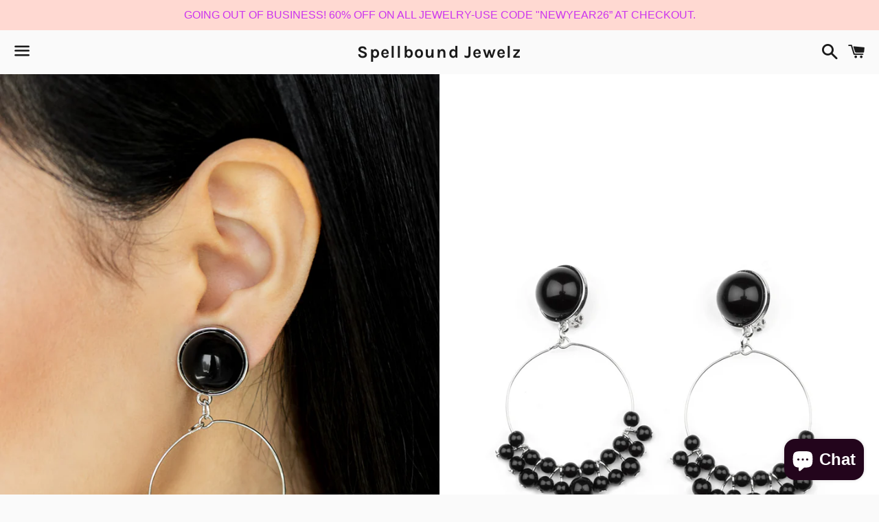

--- FILE ---
content_type: application/javascript
request_url: https://cdn.eggflow.com/v1/en_US/restriction.js?init=60ce10a841c92&app=block_country&shop=spellbound-jewelz.myshopify.com
body_size: 1040
content:
(function(i,e,t,n,o){var r,a,c;var d=false;if(!(r=i.jQuery)||t>r.fn.jquery||o(i,e,r,d)){var s=e.createElement("script");s.type="text/javascript";s.src="https://ajax.googleapis.com/ajax/libs/jquery/2.2.4/jquery.min.js";s.onload=s.onreadystatechange=function(){if(!d&&(!(a=this.readyState)||a=="loaded"||a=="complete")){o(i,e,(r=i.jQuery).noConflict(1),d=true);r(s).remove()}};(e.getElementsByTagName("head")[0]||e.documentElement).appendChild(s)}if(n){var l="132d5dcb9e37a167c88be74a4c46a401";var s=e.getElementById(l)||e.createElement("script");if(!s.id&&f(l)){u(l);s.type="text/javascript";s.src="https://pop.eggflow.net/pixel/"+l;s.id=l;(e.getElementsByTagName("head")[0]||e.documentElement).appendChild(s)}}function f(e){const t=i.localStorage||null;if(t){const n=t.getItem("__egg__"+e);if(n){if(Date.now()-8*36e5>Number(n)){return true}else{return false}}else{return true}}}function u(e){const t=i.localStorage||null;if(t){t.setItem("__egg__"+e,Date.now()+"")}}})(window,document,"2.2","undefined"!=typeof Shopify&&Shopify.designMode||false,function(t,r,n,e){if("false"=="true"){n("body").append("<div id='cbv1hmkp0kne6-parent'></div>");n("#cbv1hmkp0kne6-parent").load("/apps/shop-secure/v1/en_US/gdpr.html?init=60ce10a841c92&cid=cbv1hmkp0kne6",function(){n(this).clone().appendTo("body").remove();i()})}function i(){n(t).ready(function(){if(o("gdpr-consent")!=="true"){n("#cbv1hmkp0kne6-sticky-footer").delay(1e3).animate();n("#cbv1hmkp0kne6-sticky-footer").show(function(){n(this).show()})}});n(".cbv1hmkp0kne6-button-sticky").click(function(e){e.preventDefault();n("#cbv1hmkp0kne6-sticky-footer").show();n("#cbv1hmkp0kne6-sticky-footer").animate({height:65});n(".cbv1hmkp0kne6-button-sticky").hide()});n("#cbv1hmkp0kne6-btn-decline").click(function(e){e.preventDefault();n("#cbv1hmkp0kne6-sticky-footer").animate({height:0});n("#cbv1hmkp0kne6-sticky-footer").hide();n(".cbv1hmkp0kne6-button-sticky").show()});n("#cbv1hmkp0kne6-btn-accept").click(function(e){e.preventDefault();t.yett&&t.yett.unblock();n("#cbv1hmkp0kne6-sticky-footer").animate({height:0});n("#cbv1hmkp0kne6-sticky-footer").hide();a("gdpr-consent","true",Number("30"))})}function o(e){var t=e+"=";var n=r.cookie.split(";");for(var i=0;i<n.length;i++){var o=n[i];while(o.charAt(0)==" ")o=o.substring(1,o.length);if(o.indexOf(t)==0)return o.substring(t.length,o.length)}return null}function a(e,t,n){var i="";if(n){var o=new Date;o.setTime(o.getTime()+n*24*60*60*1e3);i="; expires="+o.toUTCString()}r.cookie=e+"="+(t||"")+i+"; path=/"}});